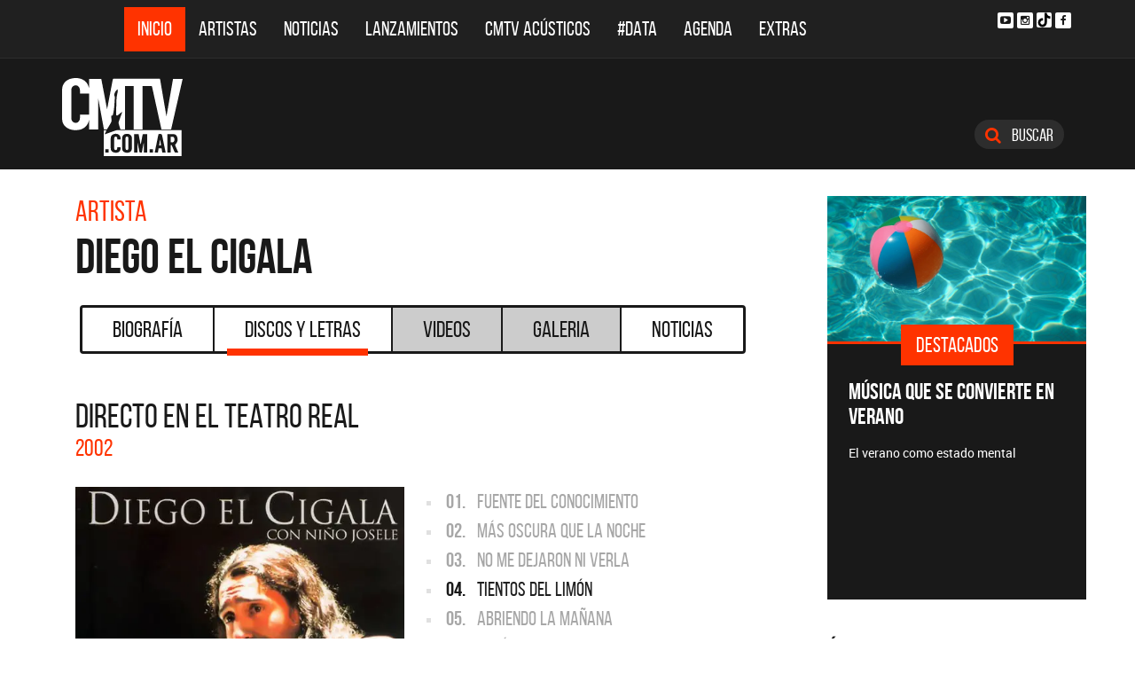

--- FILE ---
content_type: text/html; charset=utf-8
request_url: https://www.google.com/recaptcha/api2/aframe
body_size: 267
content:
<!DOCTYPE HTML><html><head><meta http-equiv="content-type" content="text/html; charset=UTF-8"></head><body><script nonce="yq7PEtd-2_1XHy7qyYYF4A">/** Anti-fraud and anti-abuse applications only. See google.com/recaptcha */ try{var clients={'sodar':'https://pagead2.googlesyndication.com/pagead/sodar?'};window.addEventListener("message",function(a){try{if(a.source===window.parent){var b=JSON.parse(a.data);var c=clients[b['id']];if(c){var d=document.createElement('img');d.src=c+b['params']+'&rc='+(localStorage.getItem("rc::a")?sessionStorage.getItem("rc::b"):"");window.document.body.appendChild(d);sessionStorage.setItem("rc::e",parseInt(sessionStorage.getItem("rc::e")||0)+1);localStorage.setItem("rc::h",'1768729444652');}}}catch(b){}});window.parent.postMessage("_grecaptcha_ready", "*");}catch(b){}</script></body></html>